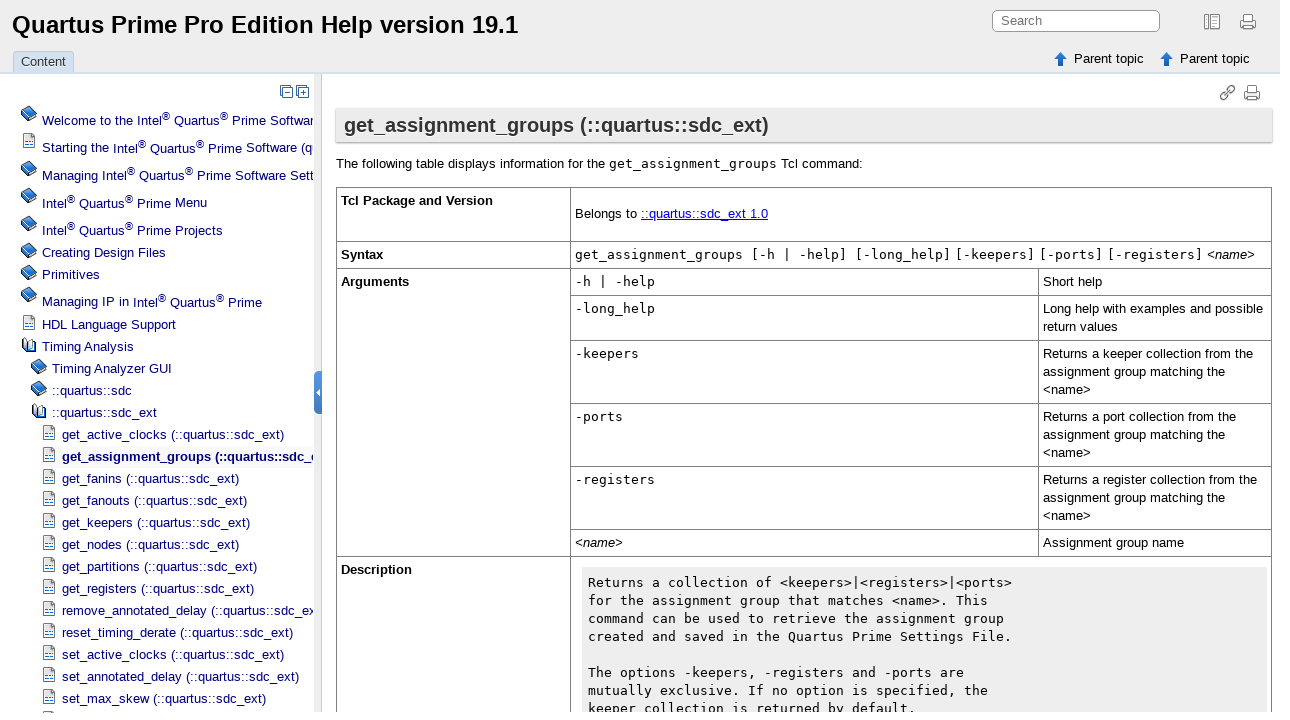

--- FILE ---
content_type: text/html
request_url: https://www.thailand.intel.com/content/www/th/th/programmable/quartushelp/19.1/tafs/tafs/tcl_pkg_sdc_ext_ver_1.0_cmd_get_assignment_groups.htm
body_size: 2312
content:

<!DOCTYPE html
  PUBLIC "" "about:legacy-compat">
<html xmlns="http://www.w3.org/1999/xhtml" xml:lang="en-us" lang="en-us">
<head><meta http-equiv="Content-Type" content="text/html; charset=UTF-8" /><meta name="description" content="The following table displays information for the get_assignment_groups Tcl command: Tcl Package and Version Belongs to ::quartus::sdc_ext 1.0 Syntax get_assignment_groups [-h | -help] [-long_help] ..." /><meta name="copyright" content="(C) Copyright 2019" /><meta name="DC.rights.owner" content="(C) Copyright 2019" /><meta name="DC.Type" content="reference" /><meta name="DC.Title" content="get_assignment_groups (::quartus::sdc_ext)" /><meta name="DC.Relation" scheme="URI" content="tafs/tafs/tcl_pkg_sdc_ext_ver_1.0.htm" /><meta name="DC.Relation" scheme="URI" content="tafs/tafs/tafs.htm" /><meta name="acds_version" content="19.1" /><meta name="acds_version" content="19.1" /><meta name="DC.Format" content="XHTML" /><meta name="DC.Identifier" content="reference_TCL_CMD_TCL_CMD_PKG" /><link rel="stylesheet" type="text/css" href="../../oxygen-webhelp/resources/css/commonltr.css"><!----></link><title>get_assignment_groups (::quartus::sdc_ext)</title><!--  Generated with Oxygen version 18.1, build number 2016112217.  --><link rel="stylesheet" type="text/css" href="../../oxygen-webhelp/resources/css/webhelp_topic.css"><!----></link><script type="text/javascript"><!--
            
            var prefix = "../../index.htm";
            
            --></script><script type="text/javascript" src="../../oxygen-webhelp/resources/js/jquery-1.11.3.min.js"><!----></script><script type="text/javascript" src="../../oxygen-webhelp/resources/js/jquery.cookie.js"><!----></script><script type="text/javascript" src="../../oxygen-webhelp/resources/js/jquery-ui.custom.min.js"><!----></script><script type="text/javascript" src="../../oxygen-webhelp/resources/js/jquery.highlight-3.js"><!----></script><script type="text/javascript" charset="utf-8" src="../../oxygen-webhelp/resources/js/webhelp_topic.js"><!----></script></head>
<body onload="highlightSearchTerm()" class="frmBody" id="reference_TCL_CMD_TCL_CMD_PKG">
<header role="banner"><table class="nav"><tbody><tr><td colspan="2"><div id="printlink"><a href="javascript:window.print();" title="Print this page"></a></div><div id="permalink"><a href="#" title="Link to this page"></a></div></td></tr><tr><td style="width:75%;"><span class="topic_breadcrumb_links"></span></td><td><span id="topic_navigation_links" class="navheader">
<span class="navparent"><a class="link" href="../../tafs/tafs/tcl_pkg_sdc_ext_ver_1.0.htm" title="::quartus::sdc_ext"><span class="navheader_label">Parent topic</span><span class="navheader_separator">: </span><span class="navheader_linktext">::quartus::sdc_ext</span></a></span>  
<span class="navparent"><a class="link" href="../../tafs/tafs/tafs.htm" title="TCL Commands and Packages"><span class="navheader_label">Parent topic</span><span class="navheader_separator">: </span><span class="navheader_linktext">TCL Commands and Packages</span></a></span>  </span></td></tr></tbody></table></header><main role="main"><article role="article" aria-labelledby="ariaid-title1">
   <h1 class="title topictitle1" id="ariaid-title1">get_assignment_groups (::quartus::sdc_ext)</h1>

   <div class="body refbody">
      <section class="section">
         <p class="p">The following table displays information for the <samp class="ph codeph">get_assignment_groups</samp> Tcl command:</p>

         
<div class="tablenoborder"><table cellpadding="4" cellspacing="0" summary="" class="table" frame="border" border="1" rules="all">
               
               
               
               
               <tbody class="tbody">
                  <tr class="break">
                     <td class="entry" valign="top" width="25%">
                        <strong class="ph b">Tcl Package and Version</strong>
                     </td>

                     <td class="entry" colspan="3" valign="top">
                        <p class="p">Belongs to <a class="xref" href="tcl_pkg_sdc_ext_ver_1.0.htm">::quartus::sdc_ext 1.0</a>
                        </p>

                     </td>

                  </tr>

                  <tr class="break">
                     <td class="entry" valign="top" width="25%">
                        <strong class="ph b">Syntax</strong>
                     </td>

                     <td class="entry" colspan="3" valign="top">
                        <samp class="ph codeph">get_assignment_groups [-h | -help] [-long_help]</samp>
                        <samp class="ph codeph"></samp>
                        <samp class="ph codeph">[-keepers]</samp>
                        <samp class="ph codeph"></samp>
                        <samp class="ph codeph">[-ports]</samp>
                        <samp class="ph codeph"></samp>
                        <samp class="ph codeph">[-registers]</samp>
                        <em class="ph i">&lt;name&gt;</em>
                     </td>

                  </tr>

                  <tr class="break">
                     <td class="entry" rowspan="6" valign="top" width="25%">
                        <strong class="ph b">Arguments</strong>
                     </td>

                     <td class="entry" colspan="2" valign="top">
                        <samp class="ph codeph">-h | -help</samp>
                     </td>

                     <td class="entry" valign="top" width="25%">Short help</td>

                  </tr>

                  <tr class="break">
                     <td class="entry" colspan="2" valign="top">
                        <samp class="ph codeph">-long_help</samp>
                     </td>

                     <td class="entry" valign="top" width="25%">Long help with examples and possible return values</td>

                  </tr>

                  <tr class="break">
                     <td class="entry" colspan="2" valign="top">
                        <samp class="ph codeph">-keepers</samp>
                     </td>

                     <td class="entry" colspan="3" valign="top">Returns a keeper collection from the assignment group matching the &lt;name&gt;</td>

                  </tr>

                  <tr class="break">
                     <td class="entry" colspan="2" valign="top">
                        <samp class="ph codeph">-ports</samp>
                     </td>

                     <td class="entry" colspan="3" valign="top">Returns a port collection from the assignment group matching the &lt;name&gt;</td>

                  </tr>

                  <tr class="break">
                     <td class="entry" colspan="2" valign="top">
                        <samp class="ph codeph">-registers</samp>
                     </td>

                     <td class="entry" colspan="3" valign="top">Returns a register collection from the assignment group matching the &lt;name&gt;</td>

                  </tr>

                  <tr class="break">
                     <td class="entry" colspan="2" valign="top">
                        <em class="ph i">&lt;name&gt;</em>
                     </td>

                     <td class="entry" colspan="3" valign="top">Assignment group name</td>

                  </tr>

                  <tr class="break">
                     <td class="entry" valign="top" width="25%">
                        <strong class="ph b">Description</strong>
                     </td>

                     <td class="entry" colspan="3" valign="top">
                        <pre class="pre codeblock">Returns a collection of &lt;keepers&gt;|&lt;registers&gt;|&lt;ports&gt;
for the assignment group that matches &lt;name&gt;. This
command can be used to retrieve the assignment group
created and saved in the Quartus Prime Settings File.

The options -keepers, -registers and -ports are
mutually exclusive. If no option is specified, the
keeper collection is returned by default.

Avoid using the get_assignment_groups command if your
design targets a HardCopy series device or if you plan
to migrate your design to a HardCopy series device.</pre>

                     </td>

                  </tr>

                  <tr class="break">
                     <td class="entry" valign="top" width="25%">
                        <strong class="ph b">Example Usage</strong>
                     </td>

                     <td class="entry" colspan="3" valign="top">
                        <pre class="pre codeblock">get_assignment_groups my_assignments -registers</pre>

                     </td>

                  </tr>

                  <tr class="break">
                     <td class="entry" valign="top" width="25%">
                        <strong class="ph b">Return Value</strong>
                     </td>

                     <td class="entry" valign="top" width="25%">
                        <strong class="ph b">Code Name</strong>
                     </td>

                     <td class="entry" valign="top" width="25%">
                        <strong class="ph b">Code</strong>
                     </td>

                     <td class="entry" valign="top" width="25%">
                        <strong class="ph b">String Return</strong>
                     </td>

                  </tr>

                  <tr class="break">
                     <td class="entry" valign="top">TCL_OK</td>

                     <td class="entry" valign="top" width="25%">0</td>

                     <td class="entry" valign="top" width="25%">INFO: Operation successful</td>

                  </tr>

               </tbody>

            </table>
</div>

      </section>

   </div>

<nav role="navigation" class="related-links"></nav></article></main><footer role="contentinfo"><div class="navfooter"><!---->
<span class="navparent"><a class="link" href="../../tafs/tafs/tcl_pkg_sdc_ext_ver_1.0.htm" title="::quartus::sdc_ext"><span class="navheader_label">Parent topic</span><span class="navheader_separator">: </span><span class="navheader_linktext">::quartus::sdc_ext</span></a></span>  
<span class="navparent"><a class="link" href="../../tafs/tafs/tafs.htm" title="TCL Commands and Packages"><span class="navheader_label">Parent topic</span><span class="navheader_separator">: </span><span class="navheader_linktext">TCL Commands and Packages</span></a></span>  </div><div class="footer" id="webhelp_copyright_information"><div>
  <p class="feedback">
    <a href="http://www.altera.com/corporate/contact/con-index.html" target="_blank">Contact
      Intel</a> | <a href="http://www.intel.com/content/www/us/en/legal/terms-of-use.html" target="_blank">Terms of Use</a>
    | <a href="http://www.intel.com/content/www/us/en/legal/trademarks.html" target="_blank">Trademarks</a> 
    | <a href="http://www.intel.com/content/www/us/en/privacy/intel-privacy-notice.html" target="_blank">Privacy</a> 
    | <a id="fb" href="&amp;body=We appreciate your feedback on the '">Send Feedback</a></p>
  <p>Copyright© Intel Corporation. All rights reserved. INTEL, ARRIA, CYCLONE, HARDCOPY, MAX,
    MEGACORE, NIOS, QUARTUS, STRATIX, and all other brands, unless noted otherwise, and/or
    trademarks of Intel Corporation in the U.S. and other countries.</p>
  <script> var title = document.getElementsByTagName("title")[0].innerHTML; 
    var test_title = encodeURIComponent(title);
    var begin = "mailto:fpgatechdocfeedbackswhelp@intel.com?subject=Feedback on Quartus Prime Help (" 
    var bodyId = document.getElementsByTagName("body")[0].id; 
    var mailToLink = document.getElementById("fb").getAttribute("href"); 
    var end = " section. Thank you." 
    var finallink = begin + bodyId + ")" + mailToLink + test_title + "' topic. Thank you!";
    document.getElementById("fb").setAttribute("href",finallink); 
  </script>
</div></div></footer></body>
</html>

--- FILE ---
content_type: text/html
request_url: https://www.thailand.intel.com/content/www/th/th/programmable/quartushelp/19.1/tafs/tafs/tcl_pkg_sdc_ext_ver_1.0_cmd_get_assignment_groups.htm
body_size: 2359
content:

<!DOCTYPE html
  PUBLIC "" "about:legacy-compat">
<html xmlns="http://www.w3.org/1999/xhtml" xml:lang="en-us" lang="en-us">
<head><meta http-equiv="Content-Type" content="text/html; charset=UTF-8" /><meta name="description" content="The following table displays information for the get_assignment_groups Tcl command: Tcl Package and Version Belongs to ::quartus::sdc_ext 1.0 Syntax get_assignment_groups [-h | -help] [-long_help] ..." /><meta name="copyright" content="(C) Copyright 2019" /><meta name="DC.rights.owner" content="(C) Copyright 2019" /><meta name="DC.Type" content="reference" /><meta name="DC.Title" content="get_assignment_groups (::quartus::sdc_ext)" /><meta name="DC.Relation" scheme="URI" content="tafs/tafs/tcl_pkg_sdc_ext_ver_1.0.htm" /><meta name="DC.Relation" scheme="URI" content="tafs/tafs/tafs.htm" /><meta name="acds_version" content="19.1" /><meta name="acds_version" content="19.1" /><meta name="DC.Format" content="XHTML" /><meta name="DC.Identifier" content="reference_TCL_CMD_TCL_CMD_PKG" /><link rel="stylesheet" type="text/css" href="../../oxygen-webhelp/resources/css/commonltr.css"><!----></link><title>get_assignment_groups (::quartus::sdc_ext)</title><!--  Generated with Oxygen version 18.1, build number 2016112217.  --><link rel="stylesheet" type="text/css" href="../../oxygen-webhelp/resources/css/webhelp_topic.css"><!----></link><script type="text/javascript"><!--
            
            var prefix = "../../index.htm";
            
            --></script><script type="text/javascript" src="../../oxygen-webhelp/resources/js/jquery-1.11.3.min.js"><!----></script><script type="text/javascript" src="../../oxygen-webhelp/resources/js/jquery.cookie.js"><!----></script><script type="text/javascript" src="../../oxygen-webhelp/resources/js/jquery-ui.custom.min.js"><!----></script><script type="text/javascript" src="../../oxygen-webhelp/resources/js/jquery.highlight-3.js"><!----></script><script type="text/javascript" charset="utf-8" src="../../oxygen-webhelp/resources/js/webhelp_topic.js"><!----></script></head>
<body onload="highlightSearchTerm()" class="frmBody" id="reference_TCL_CMD_TCL_CMD_PKG">
<header role="banner"><table class="nav"><tbody><tr><td colspan="2"><div id="printlink"><a href="javascript:window.print();" title="Print this page"></a></div><div id="permalink"><a href="#" title="Link to this page"></a></div></td></tr><tr><td style="width:75%;"><span class="topic_breadcrumb_links"></span></td><td><span id="topic_navigation_links" class="navheader">
<span class="navparent"><a class="link" href="../../tafs/tafs/tcl_pkg_sdc_ext_ver_1.0.htm" title="::quartus::sdc_ext"><span class="navheader_label">Parent topic</span><span class="navheader_separator">: </span><span class="navheader_linktext">::quartus::sdc_ext</span></a></span>  
<span class="navparent"><a class="link" href="../../tafs/tafs/tafs.htm" title="TCL Commands and Packages"><span class="navheader_label">Parent topic</span><span class="navheader_separator">: </span><span class="navheader_linktext">TCL Commands and Packages</span></a></span>  </span></td></tr></tbody></table></header><main role="main"><article role="article" aria-labelledby="ariaid-title1">
   <h1 class="title topictitle1" id="ariaid-title1">get_assignment_groups (::quartus::sdc_ext)</h1>

   <div class="body refbody">
      <section class="section">
         <p class="p">The following table displays information for the <samp class="ph codeph">get_assignment_groups</samp> Tcl command:</p>

         
<div class="tablenoborder"><table cellpadding="4" cellspacing="0" summary="" class="table" frame="border" border="1" rules="all">
               
               
               
               
               <tbody class="tbody">
                  <tr class="break">
                     <td class="entry" valign="top" width="25%">
                        <strong class="ph b">Tcl Package and Version</strong>
                     </td>

                     <td class="entry" colspan="3" valign="top">
                        <p class="p">Belongs to <a class="xref" href="tcl_pkg_sdc_ext_ver_1.0.htm">::quartus::sdc_ext 1.0</a>
                        </p>

                     </td>

                  </tr>

                  <tr class="break">
                     <td class="entry" valign="top" width="25%">
                        <strong class="ph b">Syntax</strong>
                     </td>

                     <td class="entry" colspan="3" valign="top">
                        <samp class="ph codeph">get_assignment_groups [-h | -help] [-long_help]</samp>
                        <samp class="ph codeph"></samp>
                        <samp class="ph codeph">[-keepers]</samp>
                        <samp class="ph codeph"></samp>
                        <samp class="ph codeph">[-ports]</samp>
                        <samp class="ph codeph"></samp>
                        <samp class="ph codeph">[-registers]</samp>
                        <em class="ph i">&lt;name&gt;</em>
                     </td>

                  </tr>

                  <tr class="break">
                     <td class="entry" rowspan="6" valign="top" width="25%">
                        <strong class="ph b">Arguments</strong>
                     </td>

                     <td class="entry" colspan="2" valign="top">
                        <samp class="ph codeph">-h | -help</samp>
                     </td>

                     <td class="entry" valign="top" width="25%">Short help</td>

                  </tr>

                  <tr class="break">
                     <td class="entry" colspan="2" valign="top">
                        <samp class="ph codeph">-long_help</samp>
                     </td>

                     <td class="entry" valign="top" width="25%">Long help with examples and possible return values</td>

                  </tr>

                  <tr class="break">
                     <td class="entry" colspan="2" valign="top">
                        <samp class="ph codeph">-keepers</samp>
                     </td>

                     <td class="entry" colspan="3" valign="top">Returns a keeper collection from the assignment group matching the &lt;name&gt;</td>

                  </tr>

                  <tr class="break">
                     <td class="entry" colspan="2" valign="top">
                        <samp class="ph codeph">-ports</samp>
                     </td>

                     <td class="entry" colspan="3" valign="top">Returns a port collection from the assignment group matching the &lt;name&gt;</td>

                  </tr>

                  <tr class="break">
                     <td class="entry" colspan="2" valign="top">
                        <samp class="ph codeph">-registers</samp>
                     </td>

                     <td class="entry" colspan="3" valign="top">Returns a register collection from the assignment group matching the &lt;name&gt;</td>

                  </tr>

                  <tr class="break">
                     <td class="entry" colspan="2" valign="top">
                        <em class="ph i">&lt;name&gt;</em>
                     </td>

                     <td class="entry" colspan="3" valign="top">Assignment group name</td>

                  </tr>

                  <tr class="break">
                     <td class="entry" valign="top" width="25%">
                        <strong class="ph b">Description</strong>
                     </td>

                     <td class="entry" colspan="3" valign="top">
                        <pre class="pre codeblock">Returns a collection of &lt;keepers&gt;|&lt;registers&gt;|&lt;ports&gt;
for the assignment group that matches &lt;name&gt;. This
command can be used to retrieve the assignment group
created and saved in the Quartus Prime Settings File.

The options -keepers, -registers and -ports are
mutually exclusive. If no option is specified, the
keeper collection is returned by default.

Avoid using the get_assignment_groups command if your
design targets a HardCopy series device or if you plan
to migrate your design to a HardCopy series device.</pre>

                     </td>

                  </tr>

                  <tr class="break">
                     <td class="entry" valign="top" width="25%">
                        <strong class="ph b">Example Usage</strong>
                     </td>

                     <td class="entry" colspan="3" valign="top">
                        <pre class="pre codeblock">get_assignment_groups my_assignments -registers</pre>

                     </td>

                  </tr>

                  <tr class="break">
                     <td class="entry" valign="top" width="25%">
                        <strong class="ph b">Return Value</strong>
                     </td>

                     <td class="entry" valign="top" width="25%">
                        <strong class="ph b">Code Name</strong>
                     </td>

                     <td class="entry" valign="top" width="25%">
                        <strong class="ph b">Code</strong>
                     </td>

                     <td class="entry" valign="top" width="25%">
                        <strong class="ph b">String Return</strong>
                     </td>

                  </tr>

                  <tr class="break">
                     <td class="entry" valign="top">TCL_OK</td>

                     <td class="entry" valign="top" width="25%">0</td>

                     <td class="entry" valign="top" width="25%">INFO: Operation successful</td>

                  </tr>

               </tbody>

            </table>
</div>

      </section>

   </div>

<nav role="navigation" class="related-links"></nav></article></main><footer role="contentinfo"><div class="navfooter"><!---->
<span class="navparent"><a class="link" href="../../tafs/tafs/tcl_pkg_sdc_ext_ver_1.0.htm" title="::quartus::sdc_ext"><span class="navheader_label">Parent topic</span><span class="navheader_separator">: </span><span class="navheader_linktext">::quartus::sdc_ext</span></a></span>  
<span class="navparent"><a class="link" href="../../tafs/tafs/tafs.htm" title="TCL Commands and Packages"><span class="navheader_label">Parent topic</span><span class="navheader_separator">: </span><span class="navheader_linktext">TCL Commands and Packages</span></a></span>  </div><div class="footer" id="webhelp_copyright_information"><div>
  <p class="feedback">
    <a href="http://www.altera.com/corporate/contact/con-index.html" target="_blank">Contact
      Intel</a> | <a href="http://www.intel.com/content/www/us/en/legal/terms-of-use.html" target="_blank">Terms of Use</a>
    | <a href="http://www.intel.com/content/www/us/en/legal/trademarks.html" target="_blank">Trademarks</a> 
    | <a href="http://www.intel.com/content/www/us/en/privacy/intel-privacy-notice.html" target="_blank">Privacy</a> 
    | <a id="fb" href="&amp;body=We appreciate your feedback on the '">Send Feedback</a></p>
  <p>Copyright© Intel Corporation. All rights reserved. INTEL, ARRIA, CYCLONE, HARDCOPY, MAX,
    MEGACORE, NIOS, QUARTUS, STRATIX, and all other brands, unless noted otherwise, and/or
    trademarks of Intel Corporation in the U.S. and other countries.</p>
  <script> var title = document.getElementsByTagName("title")[0].innerHTML; 
    var test_title = encodeURIComponent(title);
    var begin = "mailto:fpgatechdocfeedbackswhelp@intel.com?subject=Feedback on Quartus Prime Help (" 
    var bodyId = document.getElementsByTagName("body")[0].id; 
    var mailToLink = document.getElementById("fb").getAttribute("href"); 
    var end = " section. Thank you." 
    var finallink = begin + bodyId + ")" + mailToLink + test_title + "' topic. Thank you!";
    document.getElementById("fb").setAttribute("href",finallink); 
  </script>
</div></div></footer></body>
</html>

--- FILE ---
content_type: application/javascript
request_url: https://www.thailand.intel.com/content/www/th/th/programmable/quartushelp/19.1/oxygen-webhelp/resources/js/localization.js
body_size: 120
content:
/*

Oxygen WebHelp Plugin
Copyright (c) 1998-2016 Syncro Soft SRL, Romania.  All rights reserved.

*/

/**
 * get translated messages
 */
function getLocalization(localizationKey) {
  var toReturn=localizationKey;
  if((localizationKey in localization)){
    toReturn=localization[localizationKey];
  }
  debug('getLocalization('+localizationKey+')='+toReturn);
  return toReturn;
}
